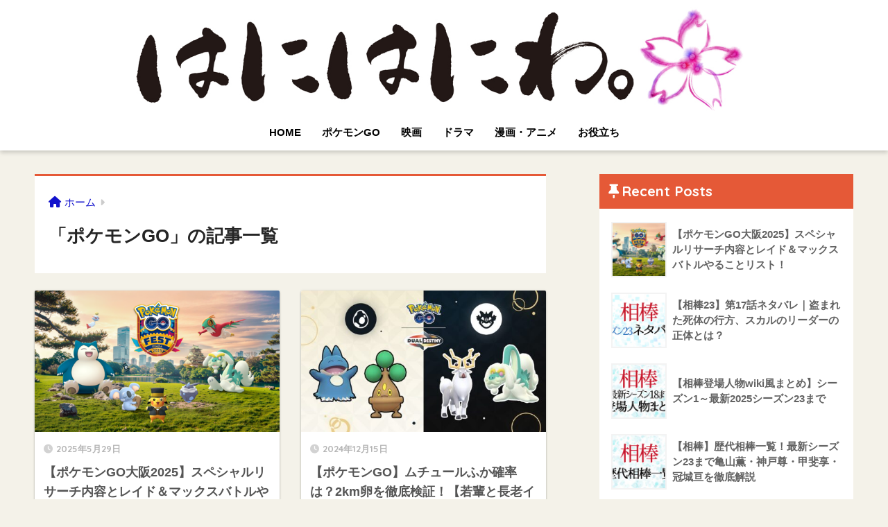

--- FILE ---
content_type: text/html; charset=UTF-8
request_url: https://king06.com/archives/category/%E3%83%9D%E3%82%B1%E3%83%A2%E3%83%B3go
body_size: 10976
content:
<!doctype html>
<!--[if lt IE 7]><html lang="ja" class="no-js lt-ie9 lt-ie8 lt-ie7"><![endif]-->
<!--[if (IE 7)&!(IEMobile)]><html lang="ja" class="no-js lt-ie9 lt-ie8"><![endif]-->
<!--[if (IE 8)&!(IEMobile)]><html lang="ja" class="no-js lt-ie9"><![endif]-->
<!--[if gt IE 8]><!--><html lang="ja" class="no-js"><!--<![endif]-->
<head>
	<meta name="google-site-verification" content="kudzA0IiRKZVqJ3-KPr1-sXzCMKCqp9vu-1WKR37NeY" />
	<meta charset="utf-8">
	<meta http-equiv="X-UA-Compatible" content="IE=edge">
	<meta name="HandheldFriendly" content="True">
	<meta name="MobileOptimized" content="320">
	<meta name="viewport" content="width=device-width, initial-scale=1 ,viewport-fit=cover"/>
	<meta name="msapplication-TileColor" content="#e55937">
	<meta name="theme-color" content="#e55937">
	<link rel="pingback" href="https://king06.com/xmlrpc.php">
	<title>「ポケモンGO」の記事一覧 | はにはにわ。</title>
<meta name='robots' content='max-image-preview:large' />
<link rel='dns-prefetch' href='//fonts.googleapis.com' />
<link rel='dns-prefetch' href='//use.fontawesome.com' />
<link rel="alternate" type="application/rss+xml" title="はにはにわ。 &raquo; フィード" href="https://king06.com/feed" />
<link rel="alternate" type="application/rss+xml" title="はにはにわ。 &raquo; コメントフィード" href="https://king06.com/comments/feed" />
<script type="text/javascript">
window._wpemojiSettings = {"baseUrl":"https:\/\/s.w.org\/images\/core\/emoji\/14.0.0\/72x72\/","ext":".png","svgUrl":"https:\/\/s.w.org\/images\/core\/emoji\/14.0.0\/svg\/","svgExt":".svg","source":{"concatemoji":"https:\/\/king06.com\/wp-includes\/js\/wp-emoji-release.min.js?ver=6.2.8"}};
/*! This file is auto-generated */
!function(e,a,t){var n,r,o,i=a.createElement("canvas"),p=i.getContext&&i.getContext("2d");function s(e,t){p.clearRect(0,0,i.width,i.height),p.fillText(e,0,0);e=i.toDataURL();return p.clearRect(0,0,i.width,i.height),p.fillText(t,0,0),e===i.toDataURL()}function c(e){var t=a.createElement("script");t.src=e,t.defer=t.type="text/javascript",a.getElementsByTagName("head")[0].appendChild(t)}for(o=Array("flag","emoji"),t.supports={everything:!0,everythingExceptFlag:!0},r=0;r<o.length;r++)t.supports[o[r]]=function(e){if(p&&p.fillText)switch(p.textBaseline="top",p.font="600 32px Arial",e){case"flag":return s("\ud83c\udff3\ufe0f\u200d\u26a7\ufe0f","\ud83c\udff3\ufe0f\u200b\u26a7\ufe0f")?!1:!s("\ud83c\uddfa\ud83c\uddf3","\ud83c\uddfa\u200b\ud83c\uddf3")&&!s("\ud83c\udff4\udb40\udc67\udb40\udc62\udb40\udc65\udb40\udc6e\udb40\udc67\udb40\udc7f","\ud83c\udff4\u200b\udb40\udc67\u200b\udb40\udc62\u200b\udb40\udc65\u200b\udb40\udc6e\u200b\udb40\udc67\u200b\udb40\udc7f");case"emoji":return!s("\ud83e\udef1\ud83c\udffb\u200d\ud83e\udef2\ud83c\udfff","\ud83e\udef1\ud83c\udffb\u200b\ud83e\udef2\ud83c\udfff")}return!1}(o[r]),t.supports.everything=t.supports.everything&&t.supports[o[r]],"flag"!==o[r]&&(t.supports.everythingExceptFlag=t.supports.everythingExceptFlag&&t.supports[o[r]]);t.supports.everythingExceptFlag=t.supports.everythingExceptFlag&&!t.supports.flag,t.DOMReady=!1,t.readyCallback=function(){t.DOMReady=!0},t.supports.everything||(n=function(){t.readyCallback()},a.addEventListener?(a.addEventListener("DOMContentLoaded",n,!1),e.addEventListener("load",n,!1)):(e.attachEvent("onload",n),a.attachEvent("onreadystatechange",function(){"complete"===a.readyState&&t.readyCallback()})),(e=t.source||{}).concatemoji?c(e.concatemoji):e.wpemoji&&e.twemoji&&(c(e.twemoji),c(e.wpemoji)))}(window,document,window._wpemojiSettings);
</script>
<style type="text/css">
img.wp-smiley,
img.emoji {
	display: inline !important;
	border: none !important;
	box-shadow: none !important;
	height: 1em !important;
	width: 1em !important;
	margin: 0 0.07em !important;
	vertical-align: -0.1em !important;
	background: none !important;
	padding: 0 !important;
}
</style>
	<link rel='stylesheet' id='sng-stylesheet-css' href='https://king06.com/wp-content/themes/sango-theme/style.css?ver2_19_6' type='text/css' media='all' />
<link rel='stylesheet' id='sng-option-css' href='https://king06.com/wp-content/themes/sango-theme/entry-option.css?ver2_19_6' type='text/css' media='all' />
<link rel='stylesheet' id='sng-googlefonts-css' href='https://fonts.googleapis.com/css?family=Quicksand%3A500%2C700&#038;display=swap' type='text/css' media='all' />
<link rel='stylesheet' id='sng-fontawesome-css' href='https://use.fontawesome.com/releases/v6.0.0/css/all.css' type='text/css' media='all' />
<link rel='stylesheet' id='wp-block-library-css' href='https://king06.com/wp-includes/css/dist/block-library/style.min.css?ver=6.2.8' type='text/css' media='all' />
<link rel='stylesheet' id='classic-theme-styles-css' href='https://king06.com/wp-includes/css/classic-themes.min.css?ver=6.2.8' type='text/css' media='all' />
<style id='global-styles-inline-css' type='text/css'>
body{--wp--preset--color--black: #000000;--wp--preset--color--cyan-bluish-gray: #abb8c3;--wp--preset--color--white: #ffffff;--wp--preset--color--pale-pink: #f78da7;--wp--preset--color--vivid-red: #cf2e2e;--wp--preset--color--luminous-vivid-orange: #ff6900;--wp--preset--color--luminous-vivid-amber: #fcb900;--wp--preset--color--light-green-cyan: #7bdcb5;--wp--preset--color--vivid-green-cyan: #00d084;--wp--preset--color--pale-cyan-blue: #8ed1fc;--wp--preset--color--vivid-cyan-blue: #0693e3;--wp--preset--color--vivid-purple: #9b51e0;--wp--preset--gradient--vivid-cyan-blue-to-vivid-purple: linear-gradient(135deg,rgba(6,147,227,1) 0%,rgb(155,81,224) 100%);--wp--preset--gradient--light-green-cyan-to-vivid-green-cyan: linear-gradient(135deg,rgb(122,220,180) 0%,rgb(0,208,130) 100%);--wp--preset--gradient--luminous-vivid-amber-to-luminous-vivid-orange: linear-gradient(135deg,rgba(252,185,0,1) 0%,rgba(255,105,0,1) 100%);--wp--preset--gradient--luminous-vivid-orange-to-vivid-red: linear-gradient(135deg,rgba(255,105,0,1) 0%,rgb(207,46,46) 100%);--wp--preset--gradient--very-light-gray-to-cyan-bluish-gray: linear-gradient(135deg,rgb(238,238,238) 0%,rgb(169,184,195) 100%);--wp--preset--gradient--cool-to-warm-spectrum: linear-gradient(135deg,rgb(74,234,220) 0%,rgb(151,120,209) 20%,rgb(207,42,186) 40%,rgb(238,44,130) 60%,rgb(251,105,98) 80%,rgb(254,248,76) 100%);--wp--preset--gradient--blush-light-purple: linear-gradient(135deg,rgb(255,206,236) 0%,rgb(152,150,240) 100%);--wp--preset--gradient--blush-bordeaux: linear-gradient(135deg,rgb(254,205,165) 0%,rgb(254,45,45) 50%,rgb(107,0,62) 100%);--wp--preset--gradient--luminous-dusk: linear-gradient(135deg,rgb(255,203,112) 0%,rgb(199,81,192) 50%,rgb(65,88,208) 100%);--wp--preset--gradient--pale-ocean: linear-gradient(135deg,rgb(255,245,203) 0%,rgb(182,227,212) 50%,rgb(51,167,181) 100%);--wp--preset--gradient--electric-grass: linear-gradient(135deg,rgb(202,248,128) 0%,rgb(113,206,126) 100%);--wp--preset--gradient--midnight: linear-gradient(135deg,rgb(2,3,129) 0%,rgb(40,116,252) 100%);--wp--preset--duotone--dark-grayscale: url('#wp-duotone-dark-grayscale');--wp--preset--duotone--grayscale: url('#wp-duotone-grayscale');--wp--preset--duotone--purple-yellow: url('#wp-duotone-purple-yellow');--wp--preset--duotone--blue-red: url('#wp-duotone-blue-red');--wp--preset--duotone--midnight: url('#wp-duotone-midnight');--wp--preset--duotone--magenta-yellow: url('#wp-duotone-magenta-yellow');--wp--preset--duotone--purple-green: url('#wp-duotone-purple-green');--wp--preset--duotone--blue-orange: url('#wp-duotone-blue-orange');--wp--preset--font-size--small: 13px;--wp--preset--font-size--medium: 20px;--wp--preset--font-size--large: 36px;--wp--preset--font-size--x-large: 42px;--wp--preset--spacing--20: 0.44rem;--wp--preset--spacing--30: 0.67rem;--wp--preset--spacing--40: 1rem;--wp--preset--spacing--50: 1.5rem;--wp--preset--spacing--60: 2.25rem;--wp--preset--spacing--70: 3.38rem;--wp--preset--spacing--80: 5.06rem;--wp--preset--shadow--natural: 6px 6px 9px rgba(0, 0, 0, 0.2);--wp--preset--shadow--deep: 12px 12px 50px rgba(0, 0, 0, 0.4);--wp--preset--shadow--sharp: 6px 6px 0px rgba(0, 0, 0, 0.2);--wp--preset--shadow--outlined: 6px 6px 0px -3px rgba(255, 255, 255, 1), 6px 6px rgba(0, 0, 0, 1);--wp--preset--shadow--crisp: 6px 6px 0px rgba(0, 0, 0, 1);}:where(.is-layout-flex){gap: 0.5em;}body .is-layout-flow > .alignleft{float: left;margin-inline-start: 0;margin-inline-end: 2em;}body .is-layout-flow > .alignright{float: right;margin-inline-start: 2em;margin-inline-end: 0;}body .is-layout-flow > .aligncenter{margin-left: auto !important;margin-right: auto !important;}body .is-layout-constrained > .alignleft{float: left;margin-inline-start: 0;margin-inline-end: 2em;}body .is-layout-constrained > .alignright{float: right;margin-inline-start: 2em;margin-inline-end: 0;}body .is-layout-constrained > .aligncenter{margin-left: auto !important;margin-right: auto !important;}body .is-layout-constrained > :where(:not(.alignleft):not(.alignright):not(.alignfull)){max-width: var(--wp--style--global--content-size);margin-left: auto !important;margin-right: auto !important;}body .is-layout-constrained > .alignwide{max-width: var(--wp--style--global--wide-size);}body .is-layout-flex{display: flex;}body .is-layout-flex{flex-wrap: wrap;align-items: center;}body .is-layout-flex > *{margin: 0;}:where(.wp-block-columns.is-layout-flex){gap: 2em;}.has-black-color{color: var(--wp--preset--color--black) !important;}.has-cyan-bluish-gray-color{color: var(--wp--preset--color--cyan-bluish-gray) !important;}.has-white-color{color: var(--wp--preset--color--white) !important;}.has-pale-pink-color{color: var(--wp--preset--color--pale-pink) !important;}.has-vivid-red-color{color: var(--wp--preset--color--vivid-red) !important;}.has-luminous-vivid-orange-color{color: var(--wp--preset--color--luminous-vivid-orange) !important;}.has-luminous-vivid-amber-color{color: var(--wp--preset--color--luminous-vivid-amber) !important;}.has-light-green-cyan-color{color: var(--wp--preset--color--light-green-cyan) !important;}.has-vivid-green-cyan-color{color: var(--wp--preset--color--vivid-green-cyan) !important;}.has-pale-cyan-blue-color{color: var(--wp--preset--color--pale-cyan-blue) !important;}.has-vivid-cyan-blue-color{color: var(--wp--preset--color--vivid-cyan-blue) !important;}.has-vivid-purple-color{color: var(--wp--preset--color--vivid-purple) !important;}.has-black-background-color{background-color: var(--wp--preset--color--black) !important;}.has-cyan-bluish-gray-background-color{background-color: var(--wp--preset--color--cyan-bluish-gray) !important;}.has-white-background-color{background-color: var(--wp--preset--color--white) !important;}.has-pale-pink-background-color{background-color: var(--wp--preset--color--pale-pink) !important;}.has-vivid-red-background-color{background-color: var(--wp--preset--color--vivid-red) !important;}.has-luminous-vivid-orange-background-color{background-color: var(--wp--preset--color--luminous-vivid-orange) !important;}.has-luminous-vivid-amber-background-color{background-color: var(--wp--preset--color--luminous-vivid-amber) !important;}.has-light-green-cyan-background-color{background-color: var(--wp--preset--color--light-green-cyan) !important;}.has-vivid-green-cyan-background-color{background-color: var(--wp--preset--color--vivid-green-cyan) !important;}.has-pale-cyan-blue-background-color{background-color: var(--wp--preset--color--pale-cyan-blue) !important;}.has-vivid-cyan-blue-background-color{background-color: var(--wp--preset--color--vivid-cyan-blue) !important;}.has-vivid-purple-background-color{background-color: var(--wp--preset--color--vivid-purple) !important;}.has-black-border-color{border-color: var(--wp--preset--color--black) !important;}.has-cyan-bluish-gray-border-color{border-color: var(--wp--preset--color--cyan-bluish-gray) !important;}.has-white-border-color{border-color: var(--wp--preset--color--white) !important;}.has-pale-pink-border-color{border-color: var(--wp--preset--color--pale-pink) !important;}.has-vivid-red-border-color{border-color: var(--wp--preset--color--vivid-red) !important;}.has-luminous-vivid-orange-border-color{border-color: var(--wp--preset--color--luminous-vivid-orange) !important;}.has-luminous-vivid-amber-border-color{border-color: var(--wp--preset--color--luminous-vivid-amber) !important;}.has-light-green-cyan-border-color{border-color: var(--wp--preset--color--light-green-cyan) !important;}.has-vivid-green-cyan-border-color{border-color: var(--wp--preset--color--vivid-green-cyan) !important;}.has-pale-cyan-blue-border-color{border-color: var(--wp--preset--color--pale-cyan-blue) !important;}.has-vivid-cyan-blue-border-color{border-color: var(--wp--preset--color--vivid-cyan-blue) !important;}.has-vivid-purple-border-color{border-color: var(--wp--preset--color--vivid-purple) !important;}.has-vivid-cyan-blue-to-vivid-purple-gradient-background{background: var(--wp--preset--gradient--vivid-cyan-blue-to-vivid-purple) !important;}.has-light-green-cyan-to-vivid-green-cyan-gradient-background{background: var(--wp--preset--gradient--light-green-cyan-to-vivid-green-cyan) !important;}.has-luminous-vivid-amber-to-luminous-vivid-orange-gradient-background{background: var(--wp--preset--gradient--luminous-vivid-amber-to-luminous-vivid-orange) !important;}.has-luminous-vivid-orange-to-vivid-red-gradient-background{background: var(--wp--preset--gradient--luminous-vivid-orange-to-vivid-red) !important;}.has-very-light-gray-to-cyan-bluish-gray-gradient-background{background: var(--wp--preset--gradient--very-light-gray-to-cyan-bluish-gray) !important;}.has-cool-to-warm-spectrum-gradient-background{background: var(--wp--preset--gradient--cool-to-warm-spectrum) !important;}.has-blush-light-purple-gradient-background{background: var(--wp--preset--gradient--blush-light-purple) !important;}.has-blush-bordeaux-gradient-background{background: var(--wp--preset--gradient--blush-bordeaux) !important;}.has-luminous-dusk-gradient-background{background: var(--wp--preset--gradient--luminous-dusk) !important;}.has-pale-ocean-gradient-background{background: var(--wp--preset--gradient--pale-ocean) !important;}.has-electric-grass-gradient-background{background: var(--wp--preset--gradient--electric-grass) !important;}.has-midnight-gradient-background{background: var(--wp--preset--gradient--midnight) !important;}.has-small-font-size{font-size: var(--wp--preset--font-size--small) !important;}.has-medium-font-size{font-size: var(--wp--preset--font-size--medium) !important;}.has-large-font-size{font-size: var(--wp--preset--font-size--large) !important;}.has-x-large-font-size{font-size: var(--wp--preset--font-size--x-large) !important;}
.wp-block-navigation a:where(:not(.wp-element-button)){color: inherit;}
:where(.wp-block-columns.is-layout-flex){gap: 2em;}
.wp-block-pullquote{font-size: 1.5em;line-height: 1.6;}
</style>
<link rel='stylesheet' id='child-style-css' href='https://king06.com/wp-content/themes/sango-theme-child/style.css' type='text/css' media='all' />
<script type='text/javascript' src='https://king06.com/wp-includes/js/jquery/jquery.min.js?ver=3.6.4' id='jquery-core-js'></script>
<script type='text/javascript' src='https://king06.com/wp-includes/js/jquery/jquery-migrate.min.js?ver=3.4.0' id='jquery-migrate-js'></script>
<link rel="https://api.w.org/" href="https://king06.com/wp-json/" /><link rel="alternate" type="application/json" href="https://king06.com/wp-json/wp/v2/categories/73" /><link rel="EditURI" type="application/rsd+xml" title="RSD" href="https://king06.com/xmlrpc.php?rsd" />
<meta property="og:title" content="「ポケモンGO」の記事一覧" />
<meta property="og:description" content="はにはにわ。の「ポケモンGO」についての投稿一覧です。" />
<meta property="og:type" content="article" />
<meta property="og:url" content="https://king06.com/archives/category/%e3%83%9d%e3%82%b1%e3%83%a2%e3%83%b3go" />
<meta property="og:image" content="https://king06.com/wp-content/uploads/2017/12/eff03cb1f6484b5dd7c2c4f9852d04be-1.jpg" />
<meta name="thumbnail" content="https://king06.com/wp-content/uploads/2017/12/eff03cb1f6484b5dd7c2c4f9852d04be-1.jpg" />
<meta property="og:site_name" content="はにはにわ。" />
<meta name="twitter:card" content="summary_large_image" />
<!-- gtag.js -->
<script async src="https://www.googletagmanager.com/gtag/js?id=G-KX7R2D39BS"></script>
<script>
  window.dataLayer = window.dataLayer || [];
  function gtag(){dataLayer.push(arguments);}
  gtag('js', new Date());
  gtag('config', 'G-KX7R2D39BS');
</script>
<style type="text/css" id="custom-background-css">
body.custom-background { background-color: #f4f2e9; }
</style>
	<link rel="icon" href="https://king06.com/wp-content/uploads/2016/02/cropped-01-5-32x32.jpg" sizes="32x32" />
<link rel="icon" href="https://king06.com/wp-content/uploads/2016/02/cropped-01-5-192x192.jpg" sizes="192x192" />
<link rel="apple-touch-icon" href="https://king06.com/wp-content/uploads/2016/02/cropped-01-5-180x180.jpg" />
<meta name="msapplication-TileImage" content="https://king06.com/wp-content/uploads/2016/02/cropped-01-5-270x270.jpg" />
		<style type="text/css" id="wp-custom-css">
			/*
ここに独自の CSS を追加することができます。

詳しくは上のヘルプアイコンをクリックしてください。
*/

@media only screen and (min-width: 768px) {
   #logo, #logo img, .desktop-nav li a {
       height: 150px;
       line-height: 150px;
    }
}

.nothumb .entry-meta:after, .nothumb .page-title:after {
    content: none;
}

.entry-content h2 {
 padding: .5em;
 background: #eaedf2;
 box-shadow: 0 2px 4px rgba(0, 0, 0, .23);
}

.sidebar .widgettitle:before {
 padding-right: 4px;
 font-family: "Font Awesome 5 Free"
}
	.sidebar .widget_nav_menu .widgettitle:before {
	 content: "\f279";
	}

.sidebar .widgettitle:before {
 padding-right: 4px;
 font-family: "Font Awesome 5 Free"
}
	.sidebar .widget_text .widgettitle:before {
	 content: "\f0a4";
	}

.booklink-image > img {
    display: none!important;
}

.box32.merit {
  background: #ffffff; /* 背景色のコード */
}


.rate-box{
  width:63%;
}
@media only screen and (max-width: 480px){
  .rate-box{
    width:90%;
  }
}		</style>
		<style> a{color:#1111cc}.main-c, .has-sango-main-color{color:#e55937}.main-bc, .has-sango-main-background-color{background-color:#e55937}.main-bdr, #inner-content .main-bdr{border-color:#e55937}.pastel-c, .has-sango-pastel-color{color:#e55937}.pastel-bc, .has-sango-pastel-background-color, #inner-content .pastel-bc{background-color:#e55937}.accent-c, .has-sango-accent-color{color:#ffb36b}.accent-bc, .has-sango-accent-background-color{background-color:#ffb36b}.header, #footer-menu, .drawer__title{background-color:#ffffff}#logo a{color:#FFF}.desktop-nav li a , .mobile-nav li a, #footer-menu a, #drawer__open, .header-search__open, .copyright, .drawer__title{color:#000000}.drawer__title .close span, .drawer__title .close span:before{background:#000000}.desktop-nav li:after{background:#000000}.mobile-nav .current-menu-item{border-bottom-color:#000000}.widgettitle, .sidebar .wp-block-group h2, .drawer .wp-block-group h2{color:#ffffff;background-color:#e55937}.footer, .footer-block{background-color:#e0e4eb}.footer-block, .footer, .footer a, .footer .widget ul li a{color:#3c3c3c}#toc_container .toc_title, .entry-content .ez-toc-title-container, #footer_menu .raised, .pagination a, .pagination span, #reply-title:before, .entry-content blockquote:before, .main-c-before li:before, .main-c-b:before{color:#e55937}.searchform__submit, .footer-block .wp-block-search .wp-block-search__button, .sidebar .wp-block-search .wp-block-search__button, .footer .wp-block-search .wp-block-search__button, .drawer .wp-block-search .wp-block-search__button, #toc_container .toc_title:before, .ez-toc-title-container:before, .cat-name, .pre_tag > span, .pagination .current, .post-page-numbers.current, #submit, .withtag_list > span, .main-bc-before li:before{background-color:#e55937}#toc_container, #ez-toc-container, .entry-content h3, .li-mainbdr ul, .li-mainbdr ol{border-color:#e55937}.search-title i, .acc-bc-before li:before{background:#ffb36b}.li-accentbdr ul, .li-accentbdr ol{border-color:#ffb36b}.pagination a:hover, .li-pastelbc ul, .li-pastelbc ol{background:#e55937}body{font-size:100%}@media only screen and (min-width:481px){body{font-size:107%}}@media only screen and (min-width:1030px){body{font-size:107%}}.totop{background:#3e3e3e}.header-info a{color:#FFF;background:linear-gradient(95deg, #738bff, #85e3ec)}.fixed-menu ul{background:#FFF}.fixed-menu a{color:#a2a7ab}.fixed-menu .current-menu-item a, .fixed-menu ul li a.active{color:#6bb6ff}.post-tab{background:#FFF}.post-tab > div{color:#a7a7a7}.post-tab > div.tab-active{background:linear-gradient(45deg, #bdb9ff, #67b8ff)}body{font-family:"Helvetica", "Arial", "Hiragino Kaku Gothic ProN", "Hiragino Sans", YuGothic, "Yu Gothic", "メイリオ", Meiryo, sans-serif;}.dfont{font-family:"Quicksand","Helvetica", "Arial", "Hiragino Kaku Gothic ProN", "Hiragino Sans", YuGothic, "Yu Gothic", "メイリオ", Meiryo, sans-serif;}.body_bc{background-color:f4f2e9}</style></head>
<body class="archive category category-go category-73 custom-background fa5">

	<div id="container">
		<header class="header header--center">
						<div id="inner-header" class="wrap cf">
									<p id="logo" class="h1 dfont">
						<a href="https://king06.com"><img src="https://king06.com/wp-content/uploads/2017/12/eff03cb1f6484b5dd7c2c4f9852d04be-1.jpg" alt="はにはにわ。"></a>
					</p>
				<nav class="desktop-nav clearfix"><ul id="menu-%e3%83%a1%e3%83%8b%e3%83%a5%e3%83%bc-1" class="menu"><li id="menu-item-5" class="menu-item menu-item-type-custom menu-item-object-custom menu-item-home menu-item-5"><a href="http://king06.com/">HOME</a></li>
<li id="menu-item-31276" class="menu-item menu-item-type-post_type menu-item-object-page menu-item-has-children menu-item-31276"><a href="https://king06.com/pokemongo">ポケモンGO</a>
<ul class="sub-menu">
	<li id="menu-item-22689" class="menu-item menu-item-type-post_type menu-item-object-post menu-item-22689"><a href="https://king06.com/archives/17762">レイドバトル</a></li>
	<li id="menu-item-23069" class="menu-item menu-item-type-post_type menu-item-object-post menu-item-23069"><a href="https://king06.com/archives/23062">伝説レイド</a></li>
	<li id="menu-item-23070" class="menu-item menu-item-type-post_type menu-item-object-post menu-item-23070"><a href="https://king06.com/archives/19201">EXレイド</a></li>
</ul>
</li>
<li id="menu-item-21740" class="menu-item menu-item-type-taxonomy menu-item-object-category menu-item-has-children menu-item-21740"><a href="https://king06.com/archives/category/%e6%98%a0%e7%94%bb">映画</a>
<ul class="sub-menu">
	<li id="menu-item-31279" class="menu-item menu-item-type-taxonomy menu-item-object-post_tag menu-item-31279"><a href="https://king06.com/archives/tag/%e3%83%9e%e3%83%bc%e3%83%99%e3%83%ab">マーベル</a></li>
	<li id="menu-item-33562" class="menu-item menu-item-type-taxonomy menu-item-object-post_tag menu-item-33562"><a href="https://king06.com/archives/tag/%e3%82%b9%e3%82%bf%e3%83%bc%e3%83%bb%e3%82%a6%e3%82%a9%e3%83%bc%e3%82%ba">スター・ウォーズ</a></li>
	<li id="menu-item-31281" class="menu-item menu-item-type-taxonomy menu-item-object-post_tag menu-item-31281"><a href="https://king06.com/archives/tag/%e3%83%9f%e3%83%83%e3%82%b7%e3%83%a7%e3%83%b3%e3%82%a4%e3%83%b3%e3%83%9d%e3%83%83%e3%82%b7%e3%83%96%e3%83%ab">ミッション:インポッシブル</a></li>
	<li id="menu-item-31282" class="menu-item menu-item-type-taxonomy menu-item-object-post_tag menu-item-31282"><a href="https://king06.com/archives/tag/%e3%82%b8%e3%83%a5%e3%83%a9%e3%82%b7%e3%83%83%e3%82%af%e3%83%bb%e3%83%af%e3%83%bc%e3%83%ab%e3%83%89">ジュラシック・ワールド</a></li>
	<li id="menu-item-31283" class="menu-item menu-item-type-taxonomy menu-item-object-post_tag menu-item-31283"><a href="https://king06.com/archives/tag/%e3%82%bd%e3%82%a6">ソウ</a></li>
	<li id="menu-item-33573" class="menu-item menu-item-type-taxonomy menu-item-object-post_tag menu-item-33573"><a href="https://king06.com/archives/tag/%e3%82%a2%e3%83%8a%e3%81%a8%e9%9b%aa%e3%81%ae%e5%a5%b3%e7%8e%8b">アナと雪の女王</a></li>
	<li id="menu-item-31284" class="menu-item menu-item-type-taxonomy menu-item-object-post_tag menu-item-31284"><a href="https://king06.com/archives/tag/%e5%90%9b%e3%81%ae%e5%90%8d%e3%81%af">君の名は</a></li>
</ul>
</li>
<li id="menu-item-21741" class="menu-item menu-item-type-taxonomy menu-item-object-category menu-item-has-children menu-item-21741"><a href="https://king06.com/archives/category/%e3%83%89%e3%83%a9%e3%83%9e">ドラマ</a>
<ul class="sub-menu">
	<li id="menu-item-20520" class="menu-item menu-item-type-post_type menu-item-object-page menu-item-20520"><a href="https://king06.com/%e3%81%af%e3%81%ab%e3%81%af%e3%81%ab%e3%82%8f%e7%9a%84%e3%81%8a%e3%81%99%e3%81%99%e3%82%81%e3%83%89%e3%83%a9%e3%83%9e%e4%b8%80%e8%a6%a7">おすすめドラマ</a></li>
	<li id="menu-item-31278" class="menu-item menu-item-type-taxonomy menu-item-object-post_tag menu-item-31278"><a href="https://king06.com/archives/tag/%e7%9b%b8%e6%a3%92">相棒</a></li>
</ul>
</li>
<li id="menu-item-22018" class="menu-item menu-item-type-taxonomy menu-item-object-category menu-item-22018"><a href="https://king06.com/archives/category/%e6%bc%ab%e7%94%bb%e3%83%bb%e3%82%a2%e3%83%8b%e3%83%a1">漫画・アニメ</a></li>
<li id="menu-item-8448" class="menu-item menu-item-type-post_type menu-item-object-page menu-item-8448"><a href="https://king06.com/%e5%ad%a3%e7%af%80%e3%83%bb%e3%82%a4%e3%83%99%e3%83%b3%e3%83%88%e3%83%bb%e5%81%a5%e5%ba%b7%e3%83%bb%e6%9a%ae%e3%82%89%e3%81%97%e3%81%ae%e3%81%8a%e5%bd%b9%e7%ab%8b%e3%81%a1%e6%83%85%e5%a0%b1%e4%b8%80">お役立ち</a></li>
</ul></nav>			</div>
					</header>
		  <div id="content">
    <div id="inner-content" class="wrap cf">
      <main id="main" class="m-all t-2of3 d-5of7 cf" role="main">
        <div id="archive_header" class="archive-header main-bdr">
  <nav id="breadcrumb" class="breadcrumb"><ul itemscope itemtype="http://schema.org/BreadcrumbList"><li itemprop="itemListElement" itemscope itemtype="http://schema.org/ListItem"><a href="https://king06.com" itemprop="item"><span itemprop="name">ホーム</span></a><meta itemprop="position" content="1" /></li></ul></nav>      <h1>
      「ポケモンGO」の記事一覧    </h1>
    </div>    <div class="cardtype cf">
        <article class="cardtype__article">
    <a class="cardtype__link" href="https://king06.com/archives/50579">
      <p class="cardtype__img">
        <img src="https://king06.com/wp-content/uploads/2025/05/unnamed-520x300.png" alt="【ポケモンGO大阪2025】スペシャルリサーチ内容とレイド＆マックスバトルやることリスト！"  width="520" height="300" />
      </p>
      <div class="cardtype__article-info">
        <time class="pubdate entry-time dfont" itemprop="datePublished" datetime="2025-05-29">2025年5月29日</time>        <h2>【ポケモンGO大阪2025】スペシャルリサーチ内容とレイド＆マックスバトルやることリスト！</h2>
      </div>
    </a>
    </article>
  <article class="cardtype__article">
    <a class="cardtype__link" href="https://king06.com/archives/50527">
      <p class="cardtype__img">
        <img src="https://king06.com/wp-content/uploads/2024/12/unnamed-1-520x300.jpg" alt="【ポケモンGO】ムチュールふか確率は？2km卵を徹底検証！【若輩と長老イベント】"  width="520" height="300" />
      </p>
      <div class="cardtype__article-info">
        <time class="pubdate entry-time dfont" itemprop="datePublished" datetime="2024-12-15">2024年12月15日</time>        <h2>【ポケモンGO】ムチュールふか確率は？2km卵を徹底検証！【若輩と長老イベント】</h2>
      </div>
    </a>
    </article>
  <article class="cardtype__article">
    <a class="cardtype__link" href="https://king06.com/archives/50496">
      <p class="cardtype__img">
        <img src="https://king06.com/wp-content/uploads/2024/11/unnamed-520x300.jpg" alt="【ポケモンGO】ガラルサニーゴのふか確率は？7km卵を徹底検証！【マックスアウトフィナーレ】"  width="520" height="300" />
      </p>
      <div class="cardtype__article-info">
        <time class="pubdate entry-time dfont" itemprop="datePublished" datetime="2024-11-30">2024年11月30日</time>        <h2>【ポケモンGO】ガラルサニーゴのふか確率は？7km卵を徹底検証！【マックスアウトフィナーレ】</h2>
      </div>
    </a>
    </article>
  <article class="cardtype__article">
    <a class="cardtype__link" href="https://king06.com/archives/50425">
      <p class="cardtype__img">
        <img src="https://king06.com/wp-content/uploads/2024/11/unnamed-1-520x300.jpg" alt="【ポケモンGO】ワイルドエリア：グローバル感想！ガラル三鳥おさんぽおこうの結果は！？"  width="520" height="300" />
      </p>
      <div class="cardtype__article-info">
        <time class="pubdate entry-time dfont" itemprop="datePublished" datetime="2024-11-24">2024年11月24日</time>        <h2>【ポケモンGO】ワイルドエリア：グローバル感想！ガラル三鳥おさんぽおこうの結果は！？</h2>
      </div>
    </a>
    </article>
  <article class="cardtype__article">
    <a class="cardtype__link" href="https://king06.com/archives/50363">
      <p class="cardtype__img">
        <img src="https://king06.com/wp-content/uploads/2024/11/unnamed-1-520x300.jpg" alt="【ポケモンGO】ワイルドエリア：グローバルやることリスト"  width="520" height="300" />
      </p>
      <div class="cardtype__article-info">
        <time class="pubdate entry-time dfont" itemprop="datePublished" datetime="2024-11-18">2024年11月18日</time>        <h2>【ポケモンGO】ワイルドエリア：グローバルやることリスト</h2>
      </div>
    </a>
    </article>
  <article class="cardtype__article">
    <a class="cardtype__link" href="https://king06.com/archives/50365">
      <p class="cardtype__img">
        <img src="https://king06.com/wp-content/uploads/2024/11/unnamed-1-520x300.jpg" alt="【ポケモンGO】ワイルドエリア福岡感想！サファリボール＆強いポケモンの捕まりにくさがエグい"  width="520" height="300" />
      </p>
      <div class="cardtype__article-info">
        <time class="pubdate entry-time dfont" itemprop="datePublished" datetime="2024-11-17">2024年11月17日</time>        <h2>【ポケモンGO】ワイルドエリア福岡感想！サファリボール＆強いポケモンの捕まりにくさがエグい</h2>
      </div>
    </a>
    </article>
  <article class="cardtype__article">
    <a class="cardtype__link" href="https://king06.com/archives/21808">
      <p class="cardtype__img">
        <img src="https://king06.com/wp-content/uploads/2018/02/pg002-520x300.jpg" alt="【ポケモンGO】色違い全406種類一覧と見分け方、確率、出ない時の対策！最新イッシュ地方まで"  width="520" height="300" />
      </p>
      <div class="cardtype__article-info">
        <time class="pubdate entry-time dfont" itemprop="datePublished" datetime="2024-02-02">2024年2月2日</time>        <h2>【ポケモンGO】色違い全406種類一覧と見分け方、確率、出ない時の対策！最新イッシュ地方まで</h2>
      </div>
    </a>
    </article>
  <article class="cardtype__article">
    <a class="cardtype__link" href="https://king06.com/archives/50040">
      <p class="cardtype__img">
        <img src="https://king06.com/wp-content/uploads/2024/02/2024020323394500_c-520x300.jpg" alt="【ポケモンSV】最強エンペルトのソロ攻略法！エルレイド立ち回り＆技構成を徹底解説"  width="520" height="300" />
      </p>
      <div class="cardtype__article-info">
        <time class="pubdate entry-time dfont" itemprop="datePublished" datetime="2024-02-02">2024年2月2日</time>        <h2>【ポケモンSV】最強エンペルトのソロ攻略法！エルレイド立ち回り＆技構成を徹底解説</h2>
      </div>
    </a>
    </article>
  <article class="cardtype__article">
    <a class="cardtype__link" href="https://king06.com/archives/50026">
      <p class="cardtype__img">
        <img src="https://king06.com/wp-content/uploads/2023/12/2023122215361300_c-520x300.jpg" alt="【ポケモンSV】最強テツノツツミのソロ攻略法！モスノウ立ち回り＆技構成を徹底解説"  width="520" height="300" />
      </p>
      <div class="cardtype__article-info">
        <time class="pubdate entry-time dfont" itemprop="datePublished" datetime="2023-12-22">2023年12月22日</time>        <h2>【ポケモンSV】最強テツノツツミのソロ攻略法！モスノウ立ち回り＆技構成を徹底解説</h2>
      </div>
    </a>
    </article>
  <article class="cardtype__article">
    <a class="cardtype__link" href="https://king06.com/archives/49596">
      <p class="cardtype__img">
        <img src="https://king06.com/wp-content/uploads/2023/08/2023090702582100_c-520x300.jpg" alt="【ポケモンSV】最強ミュウツーのソロ攻略法！ミュウの立ち回り＆技構成を徹底解説"  width="520" height="300" />
      </p>
      <div class="cardtype__article-info">
        <time class="pubdate entry-time dfont" itemprop="datePublished" datetime="2023-09-06">2023年9月6日</time>        <h2>【ポケモンSV】最強ミュウツーのソロ攻略法！ミュウの立ち回り＆技構成を徹底解説</h2>
      </div>
    </a>
    </article>
  <article class="cardtype__article">
    <a class="cardtype__link" href="https://king06.com/archives/49609">
      <p class="cardtype__img">
        <img src="https://king06.com/wp-content/uploads/2023/09/2023090702102200_c-520x300.jpg" alt="【ポケモンSV】レイドでNPCを固定するやり方！最強ミュウツーソロで必須の裏技"  width="520" height="300" />
      </p>
      <div class="cardtype__article-info">
        <time class="pubdate entry-time dfont" itemprop="datePublished" datetime="2023-09-05">2023年9月5日</time>        <h2>【ポケモンSV】レイドでNPCを固定するやり方！最強ミュウツーソロで必須の裏技</h2>
      </div>
    </a>
    </article>
  <article class="cardtype__article">
    <a class="cardtype__link" href="https://king06.com/archives/18630">
      <p class="cardtype__img">
        <img src="https://king06.com/wp-content/uploads/2023/08/2023090713275200_c-520x300.jpg" alt="【ポケモンSV】ミュウの育成方法でやるべきこと7つ！技構成、努力値の振り方を徹底解説【ソロ攻略】"  width="520" height="300" />
      </p>
      <div class="cardtype__article-info">
        <time class="pubdate entry-time dfont" itemprop="datePublished" datetime="2023-09-05">2023年9月5日</time>        <h2>【ポケモンSV】ミュウの育成方法でやるべきこと7つ！技構成、努力値の振り方を徹底解説【ソロ攻略】</h2>
      </div>
    </a>
    </article>
    </div>
<nav class="pagination dfont" role="navigation" aria-label="ページネーション"><ul class='page-numbers'>
	<li><span aria-current="page" class="page-numbers current">1</span></li>
	<li><a class="page-numbers" href="https://king06.com/archives/category/%E3%83%9D%E3%82%B1%E3%83%A2%E3%83%B3go/page/2">2</a></li>
	<li><span class="page-numbers dots">&hellip;</span></li>
	<li><a class="page-numbers" href="https://king06.com/archives/category/%E3%83%9D%E3%82%B1%E3%83%A2%E3%83%B3go/page/50">50</a></li>
	<li><a class="next page-numbers" aria-label="次へ" href="https://king06.com/archives/category/%E3%83%9D%E3%82%B1%E3%83%A2%E3%83%B3go/page/2"><i class="fa fa-chevron-right"></i></a></li>
</ul>
</nav>      </main>
        <div id="sidebar1" class="sidebar m-all t-1of3 d-2of7 last-col cf" role="complementary">
    <aside class="insidesp">
              <div id="notfix" class="normal-sidebar">
          <div id="recent-posts-3" class="widget widget_recent_entries"><h4 class="widgettitle dfont has-fa-before">Recent Posts</h4>    <ul class="my-widget">
          <li>
        <a href="https://king06.com/archives/50579">
                      <figure class="my-widget__img">
              <img width="160" height="160" src="https://king06.com/wp-content/uploads/2025/05/unnamed-160x160.png" alt="【ポケモンGO大阪2025】スペシャルリサーチ内容とレイド＆マックスバトルやることリスト！" >
            </figure>
                    <div class="my-widget__text">【ポケモンGO大阪2025】スペシャルリサーチ内容とレイド＆マックスバトルやることリスト！          </div>
        </a>
      </li>
          <li>
        <a href="https://king06.com/archives/50570">
                      <figure class="my-widget__img">
              <img width="160" height="160" src="https://king06.com/wp-content/uploads/2025/02/a0014-160x160.jpg" alt="【相棒23】第17話ネタバレ｜盗まれた死体の行方、スカルのリーダーの正体とは？" >
            </figure>
                    <div class="my-widget__text">【相棒23】第17話ネタバレ｜盗まれた死体の行方、スカルのリーダーの正体とは？          </div>
        </a>
      </li>
          <li>
        <a href="https://king06.com/archives/10762">
                      <figure class="my-widget__img">
              <img width="160" height="160" src="https://king06.com/wp-content/uploads/2018/10/a0025-160x160.jpg" alt="【相棒登場人物wiki風まとめ】シーズン1～最新2025シーズン23まで" >
            </figure>
                    <div class="my-widget__text">【相棒登場人物wiki風まとめ】シーズン1～最新2025シーズン23まで          </div>
        </a>
      </li>
          <li>
        <a href="https://king06.com/archives/37631">
                      <figure class="my-widget__img">
              <img width="160" height="160" src="https://king06.com/wp-content/uploads/2020/02/a0028-160x160.jpg" alt="【相棒】歴代相棒一覧！最新シーズン23まで亀山薫・神戸尊・甲斐享・冠城亘を徹底解説" >
            </figure>
                    <div class="my-widget__text">【相棒】歴代相棒一覧！最新シーズン23まで亀山薫・神戸尊・甲斐享・冠城亘を徹底解説          </div>
        </a>
      </li>
          <li>
        <a href="https://king06.com/archives/2461">
                      <figure class="my-widget__img">
              <img width="160" height="160" src="https://king06.com/wp-content/uploads/2016/01/5afc808fba160551e23ff5a0e73210e9_s-e1453200334816.jpg" alt="2024～2025東京（関東）の降雪予想！また関東で大雪の可能性も？" >
            </figure>
                    <div class="my-widget__text">2024～2025東京（関東）の降雪予想！また関東で大雪の可能性も？          </div>
        </a>
      </li>
        </ul>
    </div>    <div id="nav_menu-3" class="widget widget_nav_menu"><h4 class="widgettitle dfont has-fa-before">カテゴリー</h4><div class="menu-%e3%82%a6%e3%82%a3%e3%82%b8%e3%82%a7%e3%83%83%e3%83%88%e7%94%a8-container"><ul id="menu-%e3%82%a6%e3%82%a3%e3%82%b8%e3%82%a7%e3%83%83%e3%83%88%e7%94%a8" class="menu"><li id="menu-item-31300" class="menu-item menu-item-type-taxonomy menu-item-object-category current-menu-item menu-item-has-children menu-item-31300"><a href="https://king06.com/archives/category/%e3%83%9d%e3%82%b1%e3%83%a2%e3%83%b3go" aria-current="page"><i class="fa fa-gamepad fa-fw" aria-hidden="true"></i>ポケモンGO</a>
<ul class="sub-menu">
	<li id="menu-item-37564" class="menu-item menu-item-type-taxonomy menu-item-object-post_tag menu-item-37564"><a href="https://king06.com/archives/tag/go%e3%83%90%e3%83%88%e3%83%ab%e3%83%aa%e3%83%bc%e3%82%b0">GOバトルリーグ</a></li>
	<li id="menu-item-36710" class="menu-item menu-item-type-taxonomy menu-item-object-post_tag menu-item-36710"><a href="https://king06.com/archives/tag/%e3%83%ad%e3%82%b1%e3%83%83%e3%83%88%e5%9b%a3">ロケット団</a></li>
	<li id="menu-item-32225" class="menu-item menu-item-type-taxonomy menu-item-object-post_tag menu-item-has-children menu-item-32225"><a href="https://king06.com/archives/tag/%e3%83%ac%e3%82%a4%e3%83%89%e3%83%90%e3%83%88%e3%83%ab">レイドバトル</a>
	<ul class="sub-menu">
		<li id="menu-item-36582" class="menu-item menu-item-type-taxonomy menu-item-object-post_tag menu-item-36582"><a href="https://king06.com/archives/tag/%e3%83%ac%e3%83%99%e3%83%ab1">レベル1</a></li>
		<li id="menu-item-36583" class="menu-item menu-item-type-taxonomy menu-item-object-post_tag menu-item-36583"><a href="https://king06.com/archives/tag/%e3%83%ac%e3%83%99%e3%83%ab2">レベル2</a></li>
		<li id="menu-item-36584" class="menu-item menu-item-type-taxonomy menu-item-object-post_tag menu-item-36584"><a href="https://king06.com/archives/tag/%e3%83%ac%e3%83%99%e3%83%ab3">レベル3</a></li>
		<li id="menu-item-36585" class="menu-item menu-item-type-taxonomy menu-item-object-post_tag menu-item-36585"><a href="https://king06.com/archives/tag/%e3%83%ac%e3%83%99%e3%83%ab4">レベル4</a></li>
	</ul>
</li>
	<li id="menu-item-32226" class="menu-item menu-item-type-taxonomy menu-item-object-post_tag menu-item-32226"><a href="https://king06.com/archives/tag/%e8%89%b2%e9%81%95%e3%81%84">色違い</a></li>
	<li id="menu-item-31357" class="menu-item menu-item-type-taxonomy menu-item-object-post_tag menu-item-31357"><a href="https://king06.com/archives/tag/%e3%82%b3%e3%83%9f%e3%83%a5%e3%83%8b%e3%83%86%e3%82%a3%e3%83%87%e3%82%a4">コミュニティデイ</a></li>
</ul>
</li>
<li id="menu-item-22053" class="menu-item menu-item-type-taxonomy menu-item-object-category menu-item-has-children menu-item-22053"><a href="https://king06.com/archives/category/%e6%98%a0%e7%94%bb"><i class="fa fa-film fa-fw" aria-hidden="true"></i>映画</a>
<ul class="sub-menu">
	<li id="menu-item-34751" class="menu-item menu-item-type-taxonomy menu-item-object-post_tag menu-item-34751"><a href="https://king06.com/archives/tag/%e5%a4%a9%e6%b0%97%e3%81%ae%e5%ad%90">天気の子</a></li>
	<li id="menu-item-22068" class="menu-item menu-item-type-taxonomy menu-item-object-post_tag menu-item-22068"><a href="https://king06.com/archives/tag/%e5%90%9b%e3%81%ae%e5%90%8d%e3%81%af">君の名は</a></li>
	<li id="menu-item-24695" class="menu-item menu-item-type-taxonomy menu-item-object-post_tag menu-item-24695"><a href="https://king06.com/archives/tag/%e3%83%9e%e3%83%bc%e3%83%99%e3%83%ab">マーベル</a></li>
	<li id="menu-item-35817" class="menu-item menu-item-type-taxonomy menu-item-object-post_tag menu-item-35817"><a href="https://king06.com/archives/tag/dc">DC</a></li>
	<li id="menu-item-33561" class="menu-item menu-item-type-taxonomy menu-item-object-post_tag menu-item-33561"><a href="https://king06.com/archives/tag/%e3%82%b9%e3%82%bf%e3%83%bc%e3%83%bb%e3%82%a6%e3%82%a9%e3%83%bc%e3%82%ba">スター・ウォーズ</a></li>
	<li id="menu-item-27794" class="menu-item menu-item-type-taxonomy menu-item-object-post_tag menu-item-27794"><a href="https://king06.com/archives/tag/%e3%82%b8%e3%83%a5%e3%83%a9%e3%82%b7%e3%83%83%e3%82%af%e3%83%bb%e3%83%af%e3%83%bc%e3%83%ab%e3%83%89">ジュラシック・ワールド</a></li>
	<li id="menu-item-28403" class="menu-item menu-item-type-taxonomy menu-item-object-post_tag menu-item-28403"><a href="https://king06.com/archives/tag/%e3%83%9f%e3%83%83%e3%82%b7%e3%83%a7%e3%83%b3%e3%82%a4%e3%83%b3%e3%83%9d%e3%83%83%e3%82%b7%e3%83%96%e3%83%ab">ミッション:インポッシブル</a></li>
	<li id="menu-item-25534" class="menu-item menu-item-type-taxonomy menu-item-object-post_tag menu-item-25534"><a href="https://king06.com/archives/tag/%e3%82%bd%e3%82%a6">ソウ</a></li>
	<li id="menu-item-32936" class="menu-item menu-item-type-taxonomy menu-item-object-post_tag menu-item-32936"><a href="https://king06.com/archives/tag/%e6%ad%bb%e9%9c%8a%e9%a4%a8">死霊館</a></li>
	<li id="menu-item-33574" class="menu-item menu-item-type-taxonomy menu-item-object-post_tag menu-item-33574"><a href="https://king06.com/archives/tag/%e3%82%a2%e3%83%8a%e3%81%a8%e9%9b%aa%e3%81%ae%e5%a5%b3%e7%8e%8b">アナと雪の女王</a></li>
</ul>
</li>
<li id="menu-item-22047" class="menu-item menu-item-type-taxonomy menu-item-object-category menu-item-has-children menu-item-22047"><a href="https://king06.com/archives/category/%e3%83%89%e3%83%a9%e3%83%9e"><i class="fas fa-tv"></i>ドラマ</a>
<ul class="sub-menu">
	<li id="menu-item-22364" class="menu-item menu-item-type-taxonomy menu-item-object-post_tag menu-item-22364"><a href="https://king06.com/archives/tag/%e7%9b%b8%e6%a3%92">相棒</a></li>
	<li id="menu-item-35996" class="menu-item menu-item-type-taxonomy menu-item-object-post_tag menu-item-35996"><a href="https://king06.com/archives/tag/%e7%a7%91%e6%8d%9c%e7%a0%94%e3%81%ae%e5%a5%b3">科捜研の女</a></li>
	<li id="menu-item-35785" class="menu-item menu-item-type-taxonomy menu-item-object-post_tag menu-item-35785"><a href="https://king06.com/archives/tag/%e3%83%89%e3%82%af%e3%82%bf%e3%83%bcx">ドクターX</a></li>
	<li id="menu-item-34530" class="menu-item menu-item-type-taxonomy menu-item-object-post_tag menu-item-34530"><a href="https://king06.com/archives/tag/%e3%81%82%e3%81%aa%e3%81%9f%e3%81%ae%e7%95%aa%e3%81%a7%e3%81%99">あなたの番です</a></li>
</ul>
</li>
<li id="menu-item-22049" class="menu-item menu-item-type-taxonomy menu-item-object-category menu-item-22049"><a href="https://king06.com/archives/category/%e6%bc%ab%e7%94%bb%e3%83%bb%e3%82%a2%e3%83%8b%e3%83%a1"><i class="fa fa-paint-brush fa-fw" aria-hidden="true"></i>漫画・アニメ</a></li>
<li id="menu-item-22051" class="menu-item menu-item-type-taxonomy menu-item-object-category menu-item-22051"><a href="https://king06.com/archives/category/%e3%82%b0%e3%83%ab%e3%83%a1"><i class="far fa-lemon"></i> グルメ</a></li>
<li id="menu-item-22058" class="menu-item menu-item-type-taxonomy menu-item-object-category menu-item-22058"><a href="https://king06.com/archives/category/%e3%82%a4%e3%83%99%e3%83%b3%e3%83%88"><i class="fas fa-plane"></i> イベント</a></li>
<li id="menu-item-31843" class="menu-item menu-item-type-taxonomy menu-item-object-category menu-item-31843"><a href="https://king06.com/archives/category/%e4%b8%80%e8%88%ac"><i class="fas fa-book"></i> お役立ち</a></li>
</ul></div></div><div id="search-2" class="widget widget_search"><h4 class="widgettitle dfont has-fa-before">サイト内検索</h4><form role="search" method="get" class="searchform" action="https://king06.com/">
  <div>
    <input type="search" class="searchform__input" name="s" value="" placeholder="検索" />
    <button type="submit" class="searchform__submit" aria-label="検索"><i class="fas fa-search" aria-hidden="true"></i></button>
  </div>
</form></div>        </div>
                </aside>
  </div>
    </div>
  </div>
      <footer class="footer">
                <div id="footer-menu">
          <div>
            <a class="footer-menu__btn dfont" href="https://king06.com/"><i class="fas fa-home" aria-hidden="true"></i> HOME</a>
          </div>
          <nav>
            <div class="footer-links cf"><ul id="menu-%e3%83%95%e3%83%83%e3%82%bf%e3%83%bc%e3%83%a1%e3%83%8b%e3%83%a5%e3%83%bc" class="nav footer-nav cf"><li id="menu-item-50556" class="menu-item menu-item-type-post_type menu-item-object-page menu-item-50556"><a href="https://king06.com/privacy-policy">プライバシーポリシー</a></li>
<li id="menu-item-21927" class="menu-item menu-item-type-post_type menu-item-object-page menu-item-21927"><a href="https://king06.com/sitemaps">サイトマップ</a></li>
<li id="menu-item-50560" class="menu-item menu-item-type-post_type menu-item-object-page menu-item-50560"><a href="https://king06.com/about">運営者情報</a></li>
</ul></div>                      </nav>
          <p class="copyright dfont">
            &copy; 2026            はにはにわ。            All rights reserved.
          </p>
        </div>
      </footer>
    </div>
    <!-- AdSense Manager v4.0.3 (0.056 seconds.) -->        
  </body>
</html>
